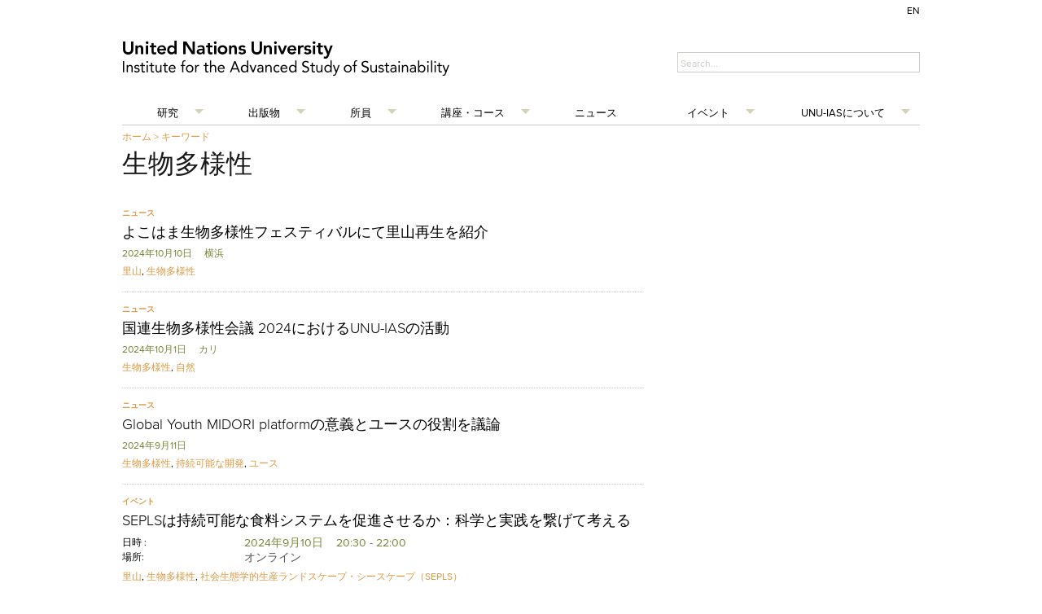

--- FILE ---
content_type: text/html; charset=UTF-8
request_url: https://ias.unu.edu/jp/keyword/biodiversity/page/4
body_size: 1625
content:
<!DOCTYPE html>
<html lang="en">
<head>
    <meta charset="utf-8">
    <meta name="viewport" content="width=device-width, initial-scale=1">
    <title></title>
    <style>
        body {
            font-family: "Arial";
        }
    </style>
    <script type="text/javascript">
    window.awsWafCookieDomainList = [];
    window.gokuProps = {
"key":"AQIDAHjcYu/GjX+QlghicBgQ/7bFaQZ+m5FKCMDnO+vTbNg96AHNmxjMaHtdnEPoCQmrz/eVAAAAfjB8BgkqhkiG9w0BBwagbzBtAgEAMGgGCSqGSIb3DQEHATAeBglghkgBZQMEAS4wEQQMMSZrEQWyBP1NjxhsAgEQgDtv4ix7eXXj6mDjxkaja88k3WG6x4zRbRVK76kz1TgznvcF1bH31Fd113Jj7eFwT7173xVKGlPvUlx9nw==",
          "iv":"CgAFawaTVgAAAAFO",
          "context":"6orML8+ppZW92biDcZhtobWkii/brFBtOcyjzoAeJ9THXyynxtae488nQ2O88Pk+uDq4zFavoA+yLijVN+tBHtUKdUHhoruXMveHboKjScyXIyNC/mEe5g9dtnJQaBfq77Bzn2xNQ3b+cB62Ir0EmQUoLWM+HWCTe8ZNaeEC6QjqXWR3fdmTreRwOqMugHRHcu9IaDdi/h3iO94Dteq8ECqDUSdZCL+Lc6AkXuuxrtkXtIU1ha0f4sNsf60RPtboEVrmQwGRpI4G082l74zywFFs5bsbMHNOxPM6WGyA/LP2RAM8anYvPUYBKzk7HwvcV4hqmIqFQeAAoYimcKBTJZVexaCV74Md9gSmUOx2JMEZNVofARW4LAzETA=="
};
    </script>
    <script src="https://c4d231f44721.8eed29cf.ap-northeast-1.token.awswaf.com/c4d231f44721/9dfa34c22ebf/d4b96eff7fb4/challenge.js"></script>
</head>
<body>
    <div id="challenge-container"></div>
    <script type="text/javascript">
        AwsWafIntegration.saveReferrer();
        AwsWafIntegration.checkForceRefresh().then((forceRefresh) => {
            if (forceRefresh) {
                AwsWafIntegration.forceRefreshToken().then(() => {
                    window.location.reload(true);
                });
            } else {
                AwsWafIntegration.getToken().then(() => {
                    window.location.reload(true);
                });
            }
        });
    </script>
    <noscript>
        <h1>JavaScript is disabled</h1>
        In order to continue, we need to verify that you're not a robot.
        This requires JavaScript. Enable JavaScript and then reload the page.
    </noscript>
</body>
</html>